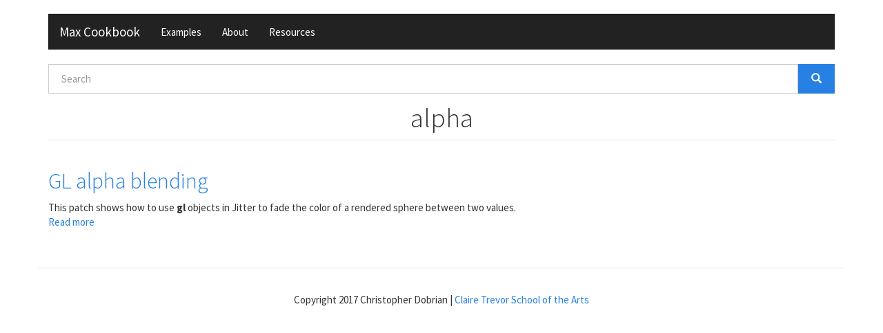

--- FILE ---
content_type: text/html; charset=utf-8
request_url: https://music.arts.uci.edu/dobrian/maxcookbook/keywords/alpha
body_size: 3913
content:
<!DOCTYPE html>
<html lang="en" dir="ltr">
<head>
  <link rel="profile" href="http://www.w3.org/1999/xhtml/vocab" />
  <meta name="viewport" content="width=device-width, initial-scale=1.0">
  <meta http-equiv="Content-Type" content="text/html; charset=utf-8" />
<meta name="Generator" content="Drupal 7 (http://drupal.org)" />
<link rel="alternate" type="application/rss+xml" title="RSS - alpha" href="https://music.arts.uci.edu/dobrian/maxcookbook/taxonomy/term/682/feed" />
<link rel="canonical" href="/dobrian/maxcookbook/keywords/alpha" />
<link rel="shortlink" href="/dobrian/maxcookbook/taxonomy/term/682" />
  <title>alpha | Max Cookbook</title>
  <style>
@import url("https://music.arts.uci.edu/dobrian/maxcookbook/modules/system/system.base.css?soyypm");
</style>
<style>
@import url("https://music.arts.uci.edu/dobrian/maxcookbook/sites/all/modules/jquery_update/replace/ui/themes/base/minified/jquery.ui.core.min.css?soyypm");
@import url("https://music.arts.uci.edu/dobrian/maxcookbook/sites/all/modules/jquery_update/replace/ui/themes/base/minified/jquery.ui.theme.min.css?soyypm");
@import url("https://music.arts.uci.edu/dobrian/maxcookbook/sites/all/modules/jquery_update/replace/ui/themes/base/minified/jquery.ui.menu.min.css?soyypm");
@import url("https://music.arts.uci.edu/dobrian/maxcookbook/sites/all/modules/jquery_update/replace/ui/themes/base/minified/jquery.ui.autocomplete.min.css?soyypm");
</style>
<style>
@import url("https://music.arts.uci.edu/dobrian/maxcookbook/sites/all/modules/adaptive_image/css/adaptive-image.css?soyypm");
@import url("https://music.arts.uci.edu/dobrian/maxcookbook/modules/field/theme/field.css?soyypm");
@import url("https://music.arts.uci.edu/dobrian/maxcookbook/modules/node/node.css?soyypm");
@import url("https://music.arts.uci.edu/dobrian/maxcookbook/sites/all/modules/views/css/views.css?soyypm");
@import url("https://music.arts.uci.edu/dobrian/maxcookbook/sites/all/modules/ckeditor/css/ckeditor.css?soyypm");
</style>
<style>
@import url("https://music.arts.uci.edu/dobrian/maxcookbook/sites/all/modules/ctools/css/ctools.css?soyypm");
@import url("https://music.arts.uci.edu/dobrian/maxcookbook/sites/all/modules/shib_auth/shib_auth.css?soyypm");
@import url("https://music.arts.uci.edu/dobrian/maxcookbook/sites/all/modules/custom_search/custom_search.css?soyypm");
@import url("https://music.arts.uci.edu/dobrian/maxcookbook/sites/all/modules/search_autocomplete/css/themes/user-blue.css?soyypm");
@import url("https://music.arts.uci.edu/dobrian/maxcookbook/sites/all/modules/search_autocomplete/css/themes/basic-green.css?soyypm");
</style>
<link type="text/css" rel="stylesheet" href="https://cdn.jsdelivr.net/npm/bootswatch@3.3.7/cosmo/bootstrap.css" media="all" />
<style>
@import url("https://music.arts.uci.edu/dobrian/maxcookbook/sites/all/themes/bootstrap/css/3.3.7/overrides-cosmo.min.css?soyypm");
@import url("https://music.arts.uci.edu/dobrian/maxcookbook/sites/all/themes/book/css/style.css?soyypm");
</style>
  <!-- HTML5 element support for IE6-8 -->
  <!--[if lt IE 9]>
    <script src="https://cdn.jsdelivr.net/html5shiv/3.7.3/html5shiv-printshiv.min.js"></script>
  <![endif]-->
  <script>document.cookie = 'adaptive_image=' + Math.max(screen.width, screen.height) + '; path=/';</script>
<script src="https://music.arts.uci.edu/dobrian/maxcookbook/sites/all/modules/jquery_update/replace/jquery/2.2/jquery.min.js?v=2.2.4"></script>
<script src="https://music.arts.uci.edu/dobrian/maxcookbook/misc/jquery-extend-3.4.0.js?v=2.2.4"></script>
<script src="https://music.arts.uci.edu/dobrian/maxcookbook/misc/jquery-html-prefilter-3.5.0-backport.js?v=2.2.4"></script>
<script src="https://music.arts.uci.edu/dobrian/maxcookbook/misc/jquery.once.js?v=1.2"></script>
<script src="https://music.arts.uci.edu/dobrian/maxcookbook/misc/drupal.js?soyypm"></script>
<script src="https://music.arts.uci.edu/dobrian/maxcookbook/sites/all/modules/jquery_update/js/jquery_browser.js?v=0.0.1"></script>
<script src="https://music.arts.uci.edu/dobrian/maxcookbook/sites/all/modules/jquery_update/replace/ui/ui/minified/jquery.ui.core.min.js?v=1.10.2"></script>
<script src="https://music.arts.uci.edu/dobrian/maxcookbook/sites/all/modules/jquery_update/replace/ui/ui/minified/jquery.ui.widget.min.js?v=1.10.2"></script>
<script src="https://music.arts.uci.edu/dobrian/maxcookbook/sites/all/modules/jquery_update/replace/ui/ui/minified/jquery.ui.position.min.js?v=1.10.2"></script>
<script src="https://music.arts.uci.edu/dobrian/maxcookbook/misc/ui/jquery.ui.position-1.13.0-backport.js?v=1.10.2"></script>
<script src="https://music.arts.uci.edu/dobrian/maxcookbook/sites/all/modules/jquery_update/replace/ui/ui/minified/jquery.ui.menu.min.js?v=1.10.2"></script>
<script src="https://music.arts.uci.edu/dobrian/maxcookbook/sites/all/modules/jquery_update/replace/ui/ui/minified/jquery.ui.autocomplete.min.js?v=1.10.2"></script>
<script src="https://music.arts.uci.edu/dobrian/maxcookbook/misc/form-single-submit.js?v=7.103"></script>
<script src="https://cdn.jsdelivr.net/npm/bootstrap@3.3.7/dist/js/bootstrap.js"></script>
<script src="https://music.arts.uci.edu/dobrian/maxcookbook/sites/all/modules/custom_search/js/custom_search.js?soyypm"></script>
<script src="https://music.arts.uci.edu/dobrian/maxcookbook/sites/all/modules/search_autocomplete/js/jquery.autocomplete.js?soyypm"></script>
<script src="https://music.arts.uci.edu/dobrian/maxcookbook/sites/all/modules/google_analytics/googleanalytics.js?soyypm"></script>
<script src="https://www.googletagmanager.com/gtag/js?id=UA-1130469-17"></script>
<script>window.dataLayer = window.dataLayer || [];function gtag(){dataLayer.push(arguments)};gtag("js", new Date());gtag("set", "developer_id.dMDhkMT", true);gtag("config", "UA-1130469-17", {"groups":"default","anonymize_ip":true});gtag("config", "G-QL15HBEXQR", {"groups":"default","anonymize_ip":true});</script>
<script>jQuery.extend(Drupal.settings, {"basePath":"\/dobrian\/maxcookbook\/","pathPrefix":"","setHasJsCookie":0,"ajaxPageState":{"theme":"book","theme_token":"iLfZYp1RuC8_7VJk1cLh3Jy7FMGABWqR4s5ZW768En4","js":{"sites\/all\/themes\/bootstrap\/js\/bootstrap.js":1,"0":1,"sites\/all\/modules\/jquery_update\/replace\/jquery\/2.2\/jquery.min.js":1,"misc\/jquery-extend-3.4.0.js":1,"misc\/jquery-html-prefilter-3.5.0-backport.js":1,"misc\/jquery.once.js":1,"misc\/drupal.js":1,"sites\/all\/modules\/jquery_update\/js\/jquery_browser.js":1,"sites\/all\/modules\/jquery_update\/replace\/ui\/ui\/minified\/jquery.ui.core.min.js":1,"sites\/all\/modules\/jquery_update\/replace\/ui\/ui\/minified\/jquery.ui.widget.min.js":1,"sites\/all\/modules\/jquery_update\/replace\/ui\/ui\/minified\/jquery.ui.position.min.js":1,"misc\/ui\/jquery.ui.position-1.13.0-backport.js":1,"sites\/all\/modules\/jquery_update\/replace\/ui\/ui\/minified\/jquery.ui.menu.min.js":1,"sites\/all\/modules\/jquery_update\/replace\/ui\/ui\/minified\/jquery.ui.autocomplete.min.js":1,"misc\/form-single-submit.js":1,"https:\/\/cdn.jsdelivr.net\/npm\/bootstrap@3.3.7\/dist\/js\/bootstrap.js":1,"sites\/all\/modules\/custom_search\/js\/custom_search.js":1,"sites\/all\/modules\/search_autocomplete\/js\/jquery.autocomplete.js":1,"sites\/all\/modules\/google_analytics\/googleanalytics.js":1,"https:\/\/www.googletagmanager.com\/gtag\/js?id=UA-1130469-17":1,"1":1},"css":{"modules\/system\/system.base.css":1,"misc\/ui\/jquery.ui.core.css":1,"misc\/ui\/jquery.ui.theme.css":1,"misc\/ui\/jquery.ui.menu.css":1,"misc\/ui\/jquery.ui.autocomplete.css":1,"sites\/all\/modules\/adaptive_image\/css\/adaptive-image.css":1,"modules\/field\/theme\/field.css":1,"modules\/node\/node.css":1,"sites\/all\/modules\/views\/css\/views.css":1,"sites\/all\/modules\/ckeditor\/css\/ckeditor.css":1,"sites\/all\/modules\/ctools\/css\/ctools.css":1,"sites\/all\/modules\/shib_auth\/shib_auth.css":1,"sites\/all\/modules\/custom_search\/custom_search.css":1,"sites\/all\/modules\/search_autocomplete\/css\/themes\/user-blue.css":1,"sites\/all\/modules\/search_autocomplete\/css\/themes\/basic-green.css":1,"https:\/\/cdn.jsdelivr.net\/npm\/bootswatch@3.3.7\/cosmo\/bootstrap.css":1,"sites\/all\/themes\/bootstrap\/css\/3.3.7\/overrides-cosmo.min.css":1,"sites\/all\/themes\/book\/css\/style.css":1}},"custom_search":{"form_target":"_self","solr":0},"search_autocomplete":{"form1":{"selector":"#search-form[action=\u0022\/search\/node\u0022] #edit-keys","minChars":"3","max_sug":"10","type":"internal","datas":"https:\/\/music.arts.uci.edu\/dobrian\/maxcookbook\/search_autocomplete\/autocomplete\/1\/","fid":"1","theme":"basic-green","auto_submit":"1","auto_redirect":"1"},"form2":{"selector":"#search-form[action=\u0022\/search\/user\u0022] #edit-keys","minChars":"3","max_sug":"10","type":"internal","datas":"https:\/\/music.arts.uci.edu\/dobrian\/maxcookbook\/search_autocomplete\/autocomplete\/2\/","fid":"2","theme":"user-blue","auto_submit":"1","auto_redirect":"1"},"form3":{"selector":"#edit-search-block-form--2","minChars":"3","max_sug":"10","type":"internal","datas":"https:\/\/music.arts.uci.edu\/dobrian\/maxcookbook\/search_autocomplete\/autocomplete\/3\/","fid":"3","theme":"basic-green","auto_submit":"1","auto_redirect":"1"},"form4":{"selector":"input#edit-custom-search-blocks-form-1--2.custom-search-box.form-control.form-text","minChars":"3","max_sug":"10","type":"internal","datas":"https:\/\/music.arts.uci.edu\/dobrian\/maxcookbook\/search_autocomplete\/autocomplete\/4\/","fid":"4","theme":"basic-green","auto_submit":"1","auto_redirect":"1"}},"googleanalytics":{"account":["UA-1130469-17","G-QL15HBEXQR"],"trackOutbound":1,"trackMailto":1,"trackDownload":1,"trackDownloadExtensions":"7z|aac|arc|arj|asf|asx|avi|bin|csv|doc(x|m)?|dot(x|m)?|exe|flv|gif|gz|gzip|hqx|jar|jpe?g|js|mp(2|3|4|e?g)|mov(ie)?|msi|msp|pdf|phps|png|ppt(x|m)?|pot(x|m)?|pps(x|m)?|ppam|sld(x|m)?|thmx|qtm?|ra(m|r)?|sea|sit|tar|tgz|torrent|txt|wav|wma|wmv|wpd|xls(x|m|b)?|xlt(x|m)|xlam|xml|z|zip"},"urlIsAjaxTrusted":{"\/dobrian\/maxcookbook\/keywords\/alpha":true},"bootstrap":{"anchorsFix":"0","anchorsSmoothScrolling":"0","formHasError":1,"popoverEnabled":1,"popoverOptions":{"animation":1,"html":0,"placement":"right","selector":"","trigger":"click","triggerAutoclose":1,"title":"","content":"","delay":0,"container":"body"},"tooltipEnabled":1,"tooltipOptions":{"animation":1,"html":0,"placement":"auto left","selector":"","trigger":"hover focus","delay":0,"container":"body"}}});</script>
</head>
<body class="html not-front not-logged-in no-sidebars page-taxonomy page-taxonomy-term page-taxonomy-term- page-taxonomy-term-682">
  <div id="skip-link">
    <a href="#main-content" class="element-invisible element-focusable">Skip to main content</a>
  </div>
    <header id="navbar" role="banner" class="navbar container navbar-default">
  <div class="container">
    <div class="navbar-header">
      
              <a class="name navbar-brand" href="/dobrian/maxcookbook/" title="Home">Max Cookbook</a>
      
              <button type="button" class="navbar-toggle" data-toggle="collapse" data-target="#navbar-collapse">
          <span class="sr-only">Toggle navigation</span>
          <span class="icon-bar"></span>
          <span class="icon-bar"></span>
          <span class="icon-bar"></span>
        </button>
          </div>

          <div class="navbar-collapse collapse" id="navbar-collapse">
        <nav role="navigation">
                      <ul class="menu nav navbar-nav"><li class="first leaf"><a href="/dobrian/maxcookbook/examples">Examples</a></li>
<li class="leaf"><a href="/dobrian/maxcookbook/node/6">About</a></li>
<li class="last leaf"><a href="/dobrian/maxcookbook/resources">Resources</a></li>
</ul>                                      </nav>
      </div>
      </div>
</header>

<div class="main-container container">

  <header role="banner" id="page-header">
    
      <div class="region region-header">
    <section id="block-search-form" class="block block-search clearfix">

      
  <form class="search-form form-search content-search" role="search" action="/dobrian/maxcookbook/keywords/alpha" method="post" id="search-block-form" accept-charset="UTF-8"><div><div>
      <h2 class="element-invisible">Search form</h2>
    <div class="input-group"><input title="Enter the terms you wish to search for." class="custom-search-box form-control form-text" placeholder="Search" type="text" id="edit-search-block-form--2" name="search_block_form" value="" size="15" maxlength="128" /><span class="input-group-btn"><button type="submit" class="btn btn-primary"><span class="icon glyphicon glyphicon-search" aria-hidden="true"></span>
</button></span></div><div class="form-actions form-wrapper form-group" id="edit-actions"><button class="element-invisible btn btn-primary form-submit" type="submit" id="edit-submit" name="op" value="Search">Search</button>
</div><input type="hidden" name="form_build_id" value="form-iUNN6ih03r51PSUunjop7MHhPt8w1uKHYPFrTHEXrWE" />
<input type="hidden" name="form_id" value="search_block_form" />
<input class="custom-search-selector custom-search-types" type="hidden" name="custom_search_types" value="c-example" />
</div>
</div></form>
</section>
  </div>
  </header> <!-- /#page-header -->

  <div class="row">

    
    <section class="col-sm-12">
                  <a id="main-content"></a>
                    <h1 class="page-header">alpha</h1>
                                                          <div class="region region-content">
    <section id="block-system-main" class="block block-system clearfix">

      
  <div class="term-listing-heading"><div id="taxonomy-term-682" class="taxonomy-term vocabulary-keywords">

  
  <div class="content">
      </div>

</div>
</div><article id="node-695" class="node node-example node-teaser clearfix">
    <header>
            <h2><a href="/dobrian/maxcookbook/gl-alpha-blending">GL alpha blending</a></h2>
              </header>
    <div class="field field-name-body field-type-text-with-summary field-label-hidden"><div class="field-items"><div class="field-item even"><p>This patch shows how to use <strong>gl&nbsp;</strong>objects in Jitter to fade the color of a rendered sphere between two values.</p>
</div></div></div>     <footer>
          <ul class="links list-inline"><li class="node-readmore first last"><a href="/dobrian/maxcookbook/gl-alpha-blending" rel="tag" title="GL alpha blending">Read more<span class="element-invisible"> about GL alpha blending</span></a></li>
</ul>  </footer>
      </article>

</section>
  </div>
    </section>

    
  </div>
</div>

  <footer class="footer container">
      <div class="region region-footer">
    <section id="block-block-1" class="block block-block clearfix">

      
  <p>Copyright 2017 Christopher Dobrian | <a href="http://www.arts.uci.edu">Claire Trevor School of the Arts</a></p>

</section>
  </div>
  </footer>
  <script src="https://music.arts.uci.edu/dobrian/maxcookbook/sites/all/themes/bootstrap/js/bootstrap.js?soyypm"></script>
</body>
</html>
